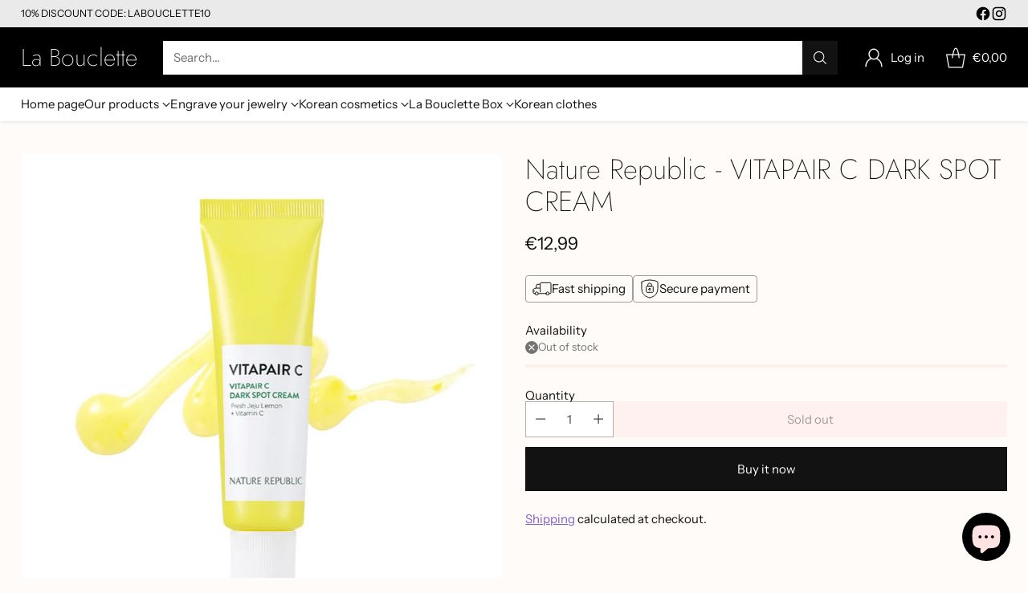

--- FILE ---
content_type: text/javascript; charset=utf-8
request_url: https://labouclette.com/en-us/products/nature-republic-vitapair-c-dark-spot-cream.js
body_size: 444
content:
{"id":7777326399712,"title":"Nature Republic - VITAPAIR C DARK SPOT CREAM","handle":"nature-republic-vitapair-c-dark-spot-cream","description":"\u003cp\u003eBenefits:\u003c\/p\u003e\n\u003cp\u003eA gel-type cream that helps with the elasticity, moist and clarity of the skin.\u003c\/p\u003e\n\u003cp\u003eContains 5% Niacinamide, Vitamin C, Cica and 30000ppm Green Lemon Extract that reliefs freckles, helps brightening and moisturizes .\u003c\/p\u003e\n\u003cp\u003eContains capsules of Sea Buckthorn Oil that provides rich nutrients and moisture to the skin to better absorption.\u003c\/p\u003e\n\u003cp\u003eCompleted 7 clinical trials including pigmentation of blemishes, clarity, skin texture, lustre, moisture, elasticity improvement and the skin irratation test.\u003c\/p\u003e\n\u003cp\u003eReviews from a research that there are significant improvements in deminishing the appearance of blemishes.\u003c\/p\u003e\n\u003cp\u003e \u003c\/p\u003e\n\u003cp\u003eHow to use:\u003c\/p\u003e\n\u003cp\u003e \u003c\/p\u003e\n\u003cp\u003e1. Apply it at the final stage of the skin care routine.\u003c\/p\u003e\n\u003cp\u003e \u003c\/p\u003e\n\u003cp\u003e2. Take a moderate amount of product on the face, and gently massage it into the skin for better absorption.\u003c\/p\u003e\n\u003cp\u003e \u003c\/p\u003e\n\u003cp\u003eIngrédients principaux\u003c\/p\u003e\n\u003cp\u003eWater, Glycerin, Niacinamide, Propanediol, Citrus Limon (Lemon) Fruit Extract, Glycereth-26, Caprylic\/Capric Triglyceride, Phenyl Trimethicone, Butyrospermum Parkii (Shea) Butter, 1,2-hexanediol, Chlorella Vulgaris Extract, Hippophae Rhamnoides, Centella Asiatica Leaf Extract, Centella Asiatica Extract, Polymethyl silsesquioxane, Tromethamine, Glucose, Acrylates\/C10-30 Alkyl Acrylate Crosspolymer, Butylene Glycol, Caprylyl Glycol, Fructooligosaccharides, Fructose, Ethylhexylglycerin, Tocopherol, Ethyl Ascorbyl Ether, Gluconolactone, Ascorbic Acid, Capryloyl Salicylic Acid, Madecassoside, Glyceryl Glucoside, Asiaticoside, Asiatic Acid, Madecassic Acid, Ascorbyl Palmitate, Behenyl Alcohol, Carbomer, Disodium EDTA, Fragrance\u003c\/p\u003e","published_at":"2022-08-02T15:06:18+09:00","created_at":"2022-08-02T15:06:18+09:00","vendor":"La Bouclette","type":"","tags":[],"price":1299,"price_min":1299,"price_max":1299,"available":false,"price_varies":false,"compare_at_price":null,"compare_at_price_min":0,"compare_at_price_max":0,"compare_at_price_varies":false,"variants":[{"id":43187881607392,"title":"Default Title","option1":"Default Title","option2":null,"option3":null,"sku":"","requires_shipping":true,"taxable":true,"featured_image":null,"available":false,"name":"Nature Republic - VITAPAIR C DARK SPOT CREAM","public_title":null,"options":["Default Title"],"price":1299,"weight":0,"compare_at_price":null,"inventory_management":"shopify","barcode":"","requires_selling_plan":false,"selling_plan_allocations":[]}],"images":["\/\/cdn.shopify.com\/s\/files\/1\/0196\/7426\/7710\/products\/nature-republic-vitapair-c-dark-spot-cream-la-bouclette.png?v=1672576069"],"featured_image":"\/\/cdn.shopify.com\/s\/files\/1\/0196\/7426\/7710\/products\/nature-republic-vitapair-c-dark-spot-cream-la-bouclette.png?v=1672576069","options":[{"name":"Title","position":1,"values":["Default Title"]}],"url":"\/en-us\/products\/nature-republic-vitapair-c-dark-spot-cream","media":[{"alt":"Nature Republic - VITAPAIR C DARK SPOT CREAM - La Bouclette","id":31042899149024,"position":1,"preview_image":{"aspect_ratio":1.0,"height":801,"width":801,"src":"https:\/\/cdn.shopify.com\/s\/files\/1\/0196\/7426\/7710\/products\/nature-republic-vitapair-c-dark-spot-cream-la-bouclette.png?v=1672576069"},"aspect_ratio":1.0,"height":801,"media_type":"image","src":"https:\/\/cdn.shopify.com\/s\/files\/1\/0196\/7426\/7710\/products\/nature-republic-vitapair-c-dark-spot-cream-la-bouclette.png?v=1672576069","width":801}],"requires_selling_plan":false,"selling_plan_groups":[]}

--- FILE ---
content_type: text/javascript; charset=utf-8
request_url: https://labouclette.com/en-us/products/nature-republic-vitapair-c-dark-spot-cream.js
body_size: 802
content:
{"id":7777326399712,"title":"Nature Republic - VITAPAIR C DARK SPOT CREAM","handle":"nature-republic-vitapair-c-dark-spot-cream","description":"\u003cp\u003eBenefits:\u003c\/p\u003e\n\u003cp\u003eA gel-type cream that helps with the elasticity, moist and clarity of the skin.\u003c\/p\u003e\n\u003cp\u003eContains 5% Niacinamide, Vitamin C, Cica and 30000ppm Green Lemon Extract that reliefs freckles, helps brightening and moisturizes .\u003c\/p\u003e\n\u003cp\u003eContains capsules of Sea Buckthorn Oil that provides rich nutrients and moisture to the skin to better absorption.\u003c\/p\u003e\n\u003cp\u003eCompleted 7 clinical trials including pigmentation of blemishes, clarity, skin texture, lustre, moisture, elasticity improvement and the skin irratation test.\u003c\/p\u003e\n\u003cp\u003eReviews from a research that there are significant improvements in deminishing the appearance of blemishes.\u003c\/p\u003e\n\u003cp\u003e \u003c\/p\u003e\n\u003cp\u003eHow to use:\u003c\/p\u003e\n\u003cp\u003e \u003c\/p\u003e\n\u003cp\u003e1. Apply it at the final stage of the skin care routine.\u003c\/p\u003e\n\u003cp\u003e \u003c\/p\u003e\n\u003cp\u003e2. Take a moderate amount of product on the face, and gently massage it into the skin for better absorption.\u003c\/p\u003e\n\u003cp\u003e \u003c\/p\u003e\n\u003cp\u003eIngrédients principaux\u003c\/p\u003e\n\u003cp\u003eWater, Glycerin, Niacinamide, Propanediol, Citrus Limon (Lemon) Fruit Extract, Glycereth-26, Caprylic\/Capric Triglyceride, Phenyl Trimethicone, Butyrospermum Parkii (Shea) Butter, 1,2-hexanediol, Chlorella Vulgaris Extract, Hippophae Rhamnoides, Centella Asiatica Leaf Extract, Centella Asiatica Extract, Polymethyl silsesquioxane, Tromethamine, Glucose, Acrylates\/C10-30 Alkyl Acrylate Crosspolymer, Butylene Glycol, Caprylyl Glycol, Fructooligosaccharides, Fructose, Ethylhexylglycerin, Tocopherol, Ethyl Ascorbyl Ether, Gluconolactone, Ascorbic Acid, Capryloyl Salicylic Acid, Madecassoside, Glyceryl Glucoside, Asiaticoside, Asiatic Acid, Madecassic Acid, Ascorbyl Palmitate, Behenyl Alcohol, Carbomer, Disodium EDTA, Fragrance\u003c\/p\u003e","published_at":"2022-08-02T15:06:18+09:00","created_at":"2022-08-02T15:06:18+09:00","vendor":"La Bouclette","type":"","tags":[],"price":1299,"price_min":1299,"price_max":1299,"available":false,"price_varies":false,"compare_at_price":null,"compare_at_price_min":0,"compare_at_price_max":0,"compare_at_price_varies":false,"variants":[{"id":43187881607392,"title":"Default Title","option1":"Default Title","option2":null,"option3":null,"sku":"","requires_shipping":true,"taxable":true,"featured_image":null,"available":false,"name":"Nature Republic - VITAPAIR C DARK SPOT CREAM","public_title":null,"options":["Default Title"],"price":1299,"weight":0,"compare_at_price":null,"inventory_management":"shopify","barcode":"","requires_selling_plan":false,"selling_plan_allocations":[]}],"images":["\/\/cdn.shopify.com\/s\/files\/1\/0196\/7426\/7710\/products\/nature-republic-vitapair-c-dark-spot-cream-la-bouclette.png?v=1672576069"],"featured_image":"\/\/cdn.shopify.com\/s\/files\/1\/0196\/7426\/7710\/products\/nature-republic-vitapair-c-dark-spot-cream-la-bouclette.png?v=1672576069","options":[{"name":"Title","position":1,"values":["Default Title"]}],"url":"\/en-us\/products\/nature-republic-vitapair-c-dark-spot-cream","media":[{"alt":"Nature Republic - VITAPAIR C DARK SPOT CREAM - La Bouclette","id":31042899149024,"position":1,"preview_image":{"aspect_ratio":1.0,"height":801,"width":801,"src":"https:\/\/cdn.shopify.com\/s\/files\/1\/0196\/7426\/7710\/products\/nature-republic-vitapair-c-dark-spot-cream-la-bouclette.png?v=1672576069"},"aspect_ratio":1.0,"height":801,"media_type":"image","src":"https:\/\/cdn.shopify.com\/s\/files\/1\/0196\/7426\/7710\/products\/nature-republic-vitapair-c-dark-spot-cream-la-bouclette.png?v=1672576069","width":801}],"requires_selling_plan":false,"selling_plan_groups":[]}